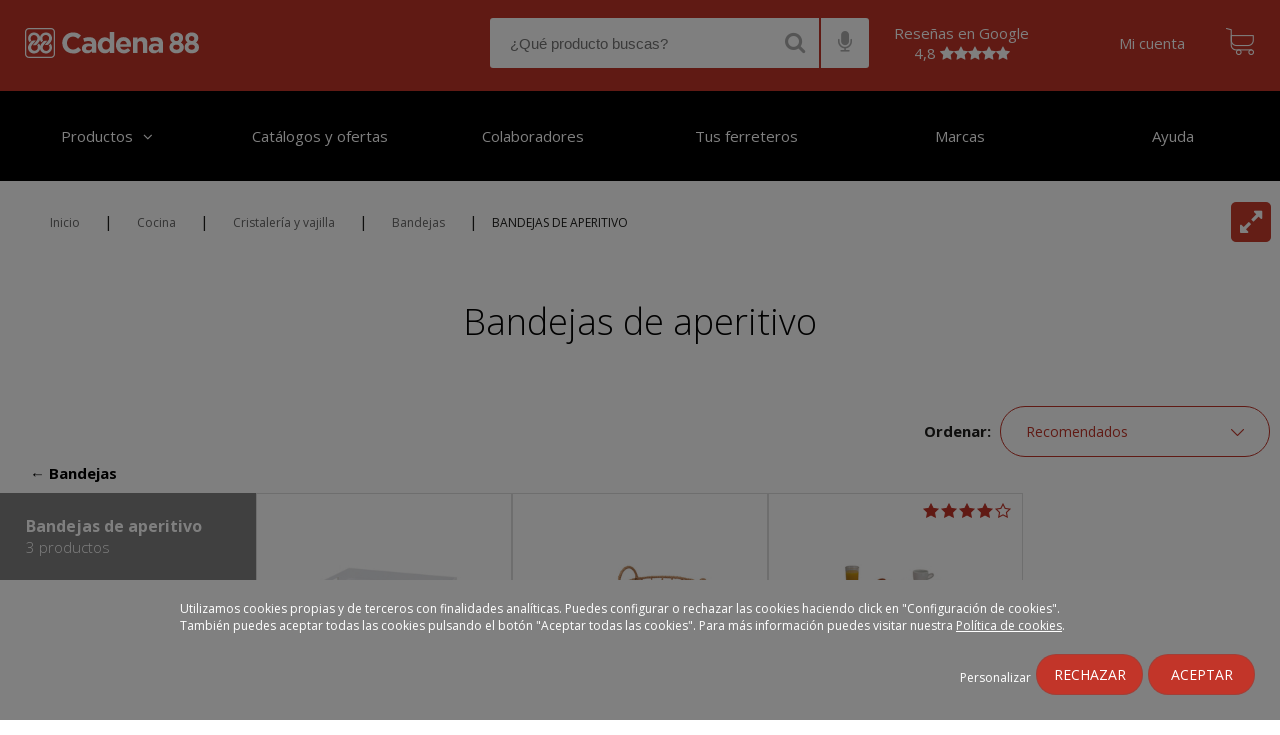

--- FILE ---
content_type: text/html; charset=utf-8
request_url: https://www.cadena88.com/es/cocina/cristaleria-y-vajilla/bandejas/bandejas-de-aperitivo
body_size: 13315
content:
<!DOCTYPE html PUBLIC "-//W3C//DTD XHTML+RDFa 1.0//EN"
  "http://www.w3.org/MarkUp/DTD/xhtml-rdfa-1.dtd">
<html xmlns="http://www.w3.org/1999/xhtml" xml:lang="es" version="XHTML+RDFa 1.0" dir="ltr"
  xmlns:og="http://ogp.me/ns#"
  xmlns:article="http://ogp.me/ns/article#"
  xmlns:book="http://ogp.me/ns/book#"
  xmlns:profile="http://ogp.me/ns/profile#"
  xmlns:video="http://ogp.me/ns/video#"
  xmlns:product="http://ogp.me/ns/product#"
  xmlns:content="http://purl.org/rss/1.0/modules/content/"
  xmlns:dc="http://purl.org/dc/terms/"
  xmlns:foaf="http://xmlns.com/foaf/0.1/"
  xmlns:rdfs="http://www.w3.org/2000/01/rdf-schema#"
  xmlns:sioc="http://rdfs.org/sioc/ns#"
  xmlns:sioct="http://rdfs.org/sioc/types#"
  xmlns:skos="http://www.w3.org/2004/02/skos/core#"
  xmlns:xsd="http://www.w3.org/2001/XMLSchema#">

<head profile="http://www.w3.org/1999/xhtml/vocab">

  <!-- Google tag (gtag.js) -->
  <!--  Quitado el 27 de febrero 2025 por indicacion DG
  <script async src="https://www.googletagmanager.com/gtag/js?id=G-TZ2FQR9KXJ"></script>
  <script>
    window.dataLayer = window.dataLayer || [];
    function gtag(){dataLayer.push(arguments);}
    gtag('js', new Date());
    gtag('config', 'G-TZ2FQR9KXJ');
  </script>
   -->
  <!-- Google Tag Manager -->
  <script>(function(w,d,s,l,i){w[l]=w[l]||[];w[l].push({'gtm.start':
  new Date().getTime(),event:'gtm.js'});var f=d.getElementsByTagName(s)[0],
  j=d.createElement(s),dl=l!='dataLayer'?'&l='+l:'';j.async=true;j.src=
  'https://www.googletagmanager.com/gtm.js?id='+i+dl;f.parentNode.insertBefore(j,f);
  })(window,document,'script','dataLayer','GTM-T4N2MZQ');</script>

  <script>dataLayer = dataLayer || [];</script>
  <!-- End Google Tag Manager -->

  <!--[if IE]><![endif]-->
<link rel="dns-prefetch" href="//maps.googleapis.com" />
<link rel="preconnect" href="//maps.googleapis.com" />
<meta http-equiv="Content-Type" content="text/html; charset=utf-8" />
<meta name="Generator" content="Drupal 7 (http://drupal.org)" />
<link href="https://www.cadena88.com/es/cocina/cristaleria-y-vajilla/bandejas/bandejas-de-aperitivo" rel="canonical" />
<link rel="shortcut icon" href="https://www.cadena88.com/sites/default/files/favicon.ico" type="image/vnd.microsoft.icon" />
<meta name="msapplication-TileColor" content="#ffffff" />
<meta name="msapplication-TileImage" content="/sites/all/themes/ehliscommerce/ms-icon-144x144.png" />
<meta name="theme-color" content="#ffffff" />
<meta name="viewport" content="width=device-width, initial-scale=1" />
<script type="application/ld+json">{"@context":"http://schema.org","@type":"ItemList","url":"https://www.cadena88.com/es/cocina/cristaleria-y-vajilla/bandejas/bandejas-de-aperitivo","numberOfItems":"3","itemListElement":[{"@type":"ListItem","position":0,"item":{"@type":"Product","itemCondition":"https://schema.org/NewCondition","name":"Juego 2 bandejas para servir en madera blanco","url": "https://www.cadena88.com/es/cocina/cristaleria-y-vajilla/bandejas/bandejas-de-aperitivo#0","image":"https://www.cadena88.com/sites/default/files/content/products/image/555y418/202310030839420898990.jpg","sku":"555Y418","offers":{"@type":"Offer","url":"https://www.cadena88.com/es/cocina/cristaleria-y-vajilla/bandejas/bandejas-de-aperitivo/juego-2-bandejas-para-servir-en-madera-blanco","price":"25.95","priceCurrency":"EUR"}}},{"@type":"ListItem","position":1,"item":{"@type":"Product","itemCondition":"https://schema.org/NewCondition","name":"Juego 2 bandejas de mimbre","url": "https://www.cadena88.com/es/cocina/cristaleria-y-vajilla/bandejas/bandejas-de-aperitivo#1","image":"https://www.cadena88.com/sites/default/files/content/products/image/555y219/202310021536137031130.jpg","sku":"555Y219","offers":{"@type":"Offer","url":"https://www.cadena88.com/es/cocina/cristaleria-y-vajilla/bandejas/bandejas-de-aperitivo/juego-2-bandejas-de-mimbre","price":"29.00","priceCurrency":"EUR"}}},{"@type":"ListItem","position":2,"item":{"@type":"Product","itemCondition":"https://schema.org/NewCondition","name":"Bandeja plegable 50x30 cm hecha en bambú","url": "https://www.cadena88.com/es/cocina/cristaleria-y-vajilla/bandejas/bandejas-de-aperitivo#2","image":"https://www.cadena88.com/sites/default/files/content/products/image/555y25/201712121442321213570.jpg","sku":"555Y25","offers":{"@type":"Offer","url":"https://www.cadena88.com/es/cocina/cristaleria-y-vajilla/bandejas/bandejas-de-aperitivo/bandeja-plegable-50x30-cm-hecha-en-bambu","price":"19.45","priceCurrency":"EUR"}}}]}</script><meta name="description" content="Todos los productos de: Cocina, Cristalería y vajilla, Bandejas, Bandejas de aperitivo" />
<meta property="og:type" content="website" />
<meta property="og:url" content="https://www.cadena88.com/es/cocina/cristaleria-y-vajilla/bandejas/bandejas-de-aperitivo" />
<meta property="og:description" content="Todos los productos de: Cocina, Cristalería y vajilla, Bandejas, Bandejas de aperitivo" />
<meta property="og:site_name" content="Cadena88" />
<meta name="twitter:site" content="@publisher_handle" />
<meta name="twitter:description" content="Todos los productos de: Cocina, Cristalería y vajilla, Bandejas, Bandejas de aperitivo" />
<meta name="twitter:creator" content="@author_handle" />
<meta property="og:image:width" content="800" />
<meta property="og:image:height" content="800" />
<meta property="og:image" content="https://www.cadena88.com/sites/all/themes/ehliscommerce/images/cadena88.jpg" />
<link rel="shortcut icon" href="/sites/all/themes/ehliscommerce/favicon.ico" type="image/vnd.microsoft.icon" />
<link rel="apple-touch-icon" sizes="57x57" href="/sites/all/themes/ehliscommerce/apple-icon-57x57.png" />
<link rel="apple-touch-icon" sizes="60x60" href="/sites/all/themes/ehliscommerce/apple-icon-60x60.png" />
<link rel="apple-touch-icon" sizes="72x72" href="/sites/all/themes/ehliscommerce/apple-icon-72x72.png" />
<link rel="apple-touch-icon" sizes="76x76" href="/sites/all/themes/ehliscommerce/apple-icon-76x76.png" />
<link rel="apple-touch-icon" sizes="114x114" href="/sites/all/themes/ehliscommerce/apple-icon-114x114.png" />
<link rel="apple-touch-icon" sizes="120x120" href="/sites/all/themes/ehliscommerce/apple-icon-120x120.png" />
<link rel="apple-touch-icon" sizes="144x144" href="/sites/all/themes/ehliscommerce/apple-icon-144x144.png" />
<link rel="apple-touch-icon" sizes="152x152" href="/sites/all/themes/ehliscommerce/apple-icon-152x152.png" />
<link rel="apple-touch-icon" sizes="180x180" href="/sites/all/themes/ehliscommerce/apple-icon-180x180.png" />
<link rel="icon" type="image/png" sizes="192x192" href="/sites/all/themes/ehliscommerce/android-icon-192x192.png" />
<link rel="icon" type="image/png" sizes="32x32" href="/sites/all/themes/ehliscommerce/favicon-32x32.png" />
<link rel="icon" type="image/png" sizes="96x96" href="/sites/all/themes/ehliscommerce/favicon-96x96.png" />
<link rel="icon" type="image/png" sizes="16x16" href="/sites/all/themes/ehliscommerce/favicon-16x16.png" />
<link rel="icon" href="/sites/all/themes/ehliscommerce/manifest.json" />
<meta name="generator" content="Drupal 7 (https://www.drupal.org)" />
<link rel="shortlink" href="https://www.cadena88.com/es/taxonomy/term/1175" />
<meta property="og:site_name" content="Ferreterías cerca de ti - Cadena88" />
<meta property="og:type" content="website" />
<meta property="og:url" content="https://www.cadena88.com/es/cocina/cristaleria-y-vajilla/bandejas/bandejas-de-aperitivo" />
<meta property="og:title" content="Bandejas de aperitivo" />
<meta name="twitter:card" content="summary" />
<meta name="twitter:url" content="https://www.cadena88.com/es/cocina/cristaleria-y-vajilla/bandejas/bandejas-de-aperitivo" />
<meta name="twitter:title" content="Bandejas de aperitivo" />
  <link rel="preconnect" href="https://fonts.gstatic.com">
  <link href="https://fonts.googleapis.com/css2?family=Open+Sans:ital,wght@0,300;0,400;0,600;0,700;1,400&display=swap" rel="preload stylesheet" as="style">
  <title>Bandejas de aperitivo | Bandejas | Cadena88</title>
  
  <link rel="preload" as="font" href="/sites/all/themes/ehliscommerce/css/fonts/flexslider-icon.eot" crossorigin>
  <link rel="preload" as="font" href="/sites/all/themes/ehliscommerce/css/fonts/flexslider-icon.eot?#iefix" crossorigin>
  <link rel="preload" as="font" href="/sites/all/themes/ehliscommerce/css/fonts/flexslider-icon.woff" crossorigin>
  <link rel="preload" as="font" href="/sites/all/themes/ehliscommerce/css/fonts/flexslider-icon.ttf" crossorigin>
  <link rel="preload" as="font" href="/sites/all/themes/ehliscommerce/css/fonts/flexslider-icon.svg#flexslider-icon" crossorigin>
  <link rel="preload" as="font" href="/sites/all/themes/ehliscommerce/css/fonts/font-awesome/fonts/fontawesome-webfont.woff2?v=4.5.0" crossorigin>
  
  <link rel="preload" href="/sites/default/files/advagg_css/css__0EsWjSLFMjkTd4foG1e8Rzy5c5hMqkOOWlvhc68h0-Q__vSxDwJs2SkAUmIR6md_7DngvvOS7ZIsx9kQk1FPTvpY__K0QtR5Umj8_9FJA7GKMfj8j8JcYYdtSXVsgD_AgywY0.css" as="style"><link type="text/css" rel="stylesheet" href="/sites/default/files/advagg_css/css__0EsWjSLFMjkTd4foG1e8Rzy5c5hMqkOOWlvhc68h0-Q__vSxDwJs2SkAUmIR6md_7DngvvOS7ZIsx9kQk1FPTvpY__K0QtR5Umj8_9FJA7GKMfj8j8JcYYdtSXVsgD_AgywY0.css" media="all" />
<link rel="amphtml" href="https://www.cadena88.com/es/cocina/cristaleria-y-vajilla/bandejas/bandejas-de-aperitivo?amppage" /><script src="//maps.googleapis.com/maps/api/js?libraries=places&amp;v=3.52&amp;key=AIzaSyAhbneozTv3oOgj8roQTIfzDndSuK4CaNk"></script>
<script src="/sites/default/files/advagg_js/js__DbSZLaZR3l31N3ZDETgOgd98-DmRhGqm2r28yZLaKXo__msvM0Gqe43nfdY_CnGNasclyo0dNOQBYIA4z5bA0i-w__K0QtR5Umj8_9FJA7GKMfj8j8JcYYdtSXVsgD_AgywY0.js"></script>
<script src="//maps.googleapis.com/maps/api/js?libraries=places&amp;v=quarterly&amp;key=AIzaSyAhbneozTv3oOgj8roQTIfzDndSuK4CaNk"></script>
<script src="/sites/default/files/advagg_js/js__LeaWGFIt0s53HI1N5FjBegXxGuXyzO0-MEPZ2b6Gfng__KhYmocD-tbvdRoDyIDk-pBj1pWLyR93_1LXfXhx8P0Q__K0QtR5Umj8_9FJA7GKMfj8j8JcYYdtSXVsgD_AgywY0.js"></script>
<script>
<!--//--><![CDATA[//><!--
jQuery.extend(Drupal.settings,{"basePath":"\/","pathPrefix":"es\/","ajaxPageState":{"theme":"ehliscommerce","theme_token":"23PL5nTrjx0g77t4dBtooJa75OliSfSoioSgvvf5zHk","css":{"modules\/system\/system.base.css":1,"modules\/system\/system.menus.css":1,"modules\/system\/system.messages.css":1,"modules\/system\/system.theme.css":1,"misc\/ui\/jquery.ui.core.css":1,"misc\/ui\/jquery.ui.theme.css":1,"misc\/ui\/jquery.ui.slider.css":1,"sites\/all\/modules\/contrib\/calendar\/css\/calendar_multiday.css":1,"modules\/comment\/comment.css":1,"sites\/all\/modules\/contrib\/date\/date_api\/date.css":1,"sites\/all\/modules\/contrib\/date\/date_popup\/themes\/datepicker.1.7.css":1,"modules\/field\/theme\/field.css":1,"modules\/node\/node.css":1,"modules\/user\/user.css":1,"sites\/all\/modules\/contrib\/views\/css\/views.css":1,"sites\/all\/modules\/contrib\/ckeditor\/css\/ckeditor.css":1,"sites\/all\/modules\/contrib\/ctools\/css\/ctools.css":1,"sites\/all\/modules\/custom\/dbehlis_devoluciones\/dbehlis_devoluciones.css":1,"sites\/all\/modules\/custom\/db_taxonomy_catalog\/db_taxonomy_catalog.css":1,"sites\/all\/modules\/contrib\/facetapi\/facetapi.css":1,"sites\/all\/libraries\/storelocator\/css\/storelocator.css":1,"sites\/all\/modules\/contrib\/google_store_locator\/theme\/google_store_locator.css":1,"sites\/all\/themes\/ehliscommerce\/js\/slick\/slick.css":1,"sites\/all\/themes\/ehliscommerce\/js\/slick\/slick-theme.css":1,"sites\/all\/themes\/ehliscommerce\/css\/fonts\/font-awesome\/css\/font-awesome.min.css":1,"sites\/all\/themes\/ehliscommerce\/css\/style.css":1,"sites\/all\/themes\/ehliscommerce\/css\/flexslider.css":1,"sites\/all\/themes\/ehliscommerce\/css\/menu.css":1,"sites\/all\/themes\/ehliscommerce\/css\/responsive.css":1},"js":{"\/\/maps.googleapis.com\/maps\/api\/js?libraries=places\u0026v=3.52\u0026key=AIzaSyAhbneozTv3oOgj8roQTIfzDndSuK4CaNk":1,"public:\/\/google_tag\/google_tag.script.js":1,"sites\/all\/modules\/contrib\/jquery_update\/replace\/jquery\/1.12\/jquery.min.js":1,"misc\/jquery-extend-3.4.0.js":1,"misc\/jquery-html-prefilter-3.5.0-backport.js":1,"misc\/jquery.once.js":1,"misc\/drupal.js":1,"sites\/all\/modules\/contrib\/jquery_update\/js\/jquery_browser.js":1,"sites\/all\/modules\/contrib\/jquery_update\/replace\/ui\/ui\/minified\/jquery.ui.core.min.js":1,"sites\/all\/modules\/contrib\/jquery_update\/replace\/ui\/ui\/minified\/jquery.ui.widget.min.js":1,"sites\/all\/modules\/contrib\/jquery_update\/replace\/ui\/ui\/minified\/jquery.ui.mouse.min.js":1,"sites\/all\/modules\/contrib\/jquery_update\/replace\/ui\/ui\/minified\/jquery.ui.slider.min.js":1,"sites\/all\/modules\/custom\/db_taxonomy_catalog\/db_taxonomy_catalog.js":1,"sites\/all\/modules\/contrib\/entityreference\/js\/entityreference.js":1,"public:\/\/languages\/es_iwIuVWkrrk61gAcYcsEaxERDr323hXY7_fwjz8Rg1Bs.js":1,"sites\/all\/modules\/contrib\/google_map_field\/js\/google_map_field_node_display.js":1,"sites\/all\/modules\/contrib\/field_group\/field_group.js":1,"sites\/all\/modules\/contrib\/search_api_ranges\/jquery.numeric.js":1,"sites\/all\/modules\/contrib\/search_api_ranges\/search_api_ranges.js":1,"sites\/all\/modules\/contrib\/facetapi\/facetapi.js":1,"sites\/all\/modules\/custom\/dbehlis_search\/dbehlis_search.js":1,"\/\/maps.googleapis.com\/maps\/api\/js?libraries=places\u0026v=quarterly\u0026key=AIzaSyAhbneozTv3oOgj8roQTIfzDndSuK4CaNk":1,"sites\/all\/libraries\/storelocator\/dist\/store-locator.min.js":1,"sites\/all\/modules\/custom\/locator_cadena88\/js\/markerclusterer.js":1,"sites\/all\/modules\/custom\/dbehlis_store_selector\/js\/dbehlis_store_selector.js":1,"sites\/all\/libraries\/jquery.cookie\/src\/jquery.cookie.js":1,"sites\/all\/modules\/custom\/add_products_to_cart\/js\/add_products.js":1,"sites\/all\/modules\/custom\/c88_commerce\/js\/render_teaser.js":1,"sites\/all\/themes\/ehliscommerce\/js\/popup.js":1,"sites\/all\/themes\/ehliscommerce\/js\/shopping-card.js":1,"sites\/all\/themes\/ehliscommerce\/js\/add_to_cart.js":1,"sites\/all\/themes\/ehliscommerce\/js\/button-responsive.js":1,"sites\/all\/themes\/ehliscommerce\/js\/menu.js":1,"sites\/all\/themes\/ehliscommerce\/js\/jquery.hoverIntent.min.js":1,"sites\/all\/themes\/ehliscommerce\/js\/ehlislazyload.js":1,"sites\/all\/themes\/ehliscommerce\/js\/slick\/slick.min.js":1,"sites\/all\/themes\/ehliscommerce\/js\/modernizr-custom.js":1}},"Teaser":{"nid":[1261209,1260240,59203],"hasStore":false},"field_group":{"div":"teaser"},"better_exposed_filters":{"views":{"page_categorias_header":{"displays":{"default":{"filters":[]}}},"page_categorias_solr":{"displays":{"page":{"filters":[]}}},"block_categorias":{"displays":{"block":{"filters":[]}}}}},"facetapi":{"facets":[{"limit":"20","id":"facetapi-facet-search-apiproduct-display-solr-facet-search-block-field-product-display-skucommerce-priceamount-decimal","searcher":"search_api@product_display_solr_facet_search","realmName":"block","facetName":"field_product_display_sku:commerce_price:amount_decimal","queryType":null,"widget":"search_api_ranges_ui_checkbox_links","showMoreText":"+ m\u00e1s","showFewerText":"- menos","makeCheckboxes":1},{"limit":"5","id":"facetapi-facet-search-apiproduct-display-solr-facet-search-block-field-productdisplay-valoracion","searcher":"search_api@product_display_solr_facet_search","realmName":"block","facetName":"field_productdisplay_valoracion","queryType":null,"widget":"facetapi_checkbox_links","showMoreText":"+ m\u00e1s","showFewerText":"- menos","makeCheckboxes":1},{"limit":"20","id":"facetapi-facet-search-apiproduct-display-solr-facet-search-block-field-product-informacion-n","searcher":"search_api@product_display_solr_facet_search","realmName":"block","facetName":"field_product_informacion_n","queryType":null,"widget":"facetapi_checkbox_links","showMoreText":"+ m\u00e1s","showFewerText":"- menos","makeCheckboxes":1},{"limit":"10","id":"facetapi-facet-search-apiproduct-display-solr-facet-search-block-field-product-familia-ref-n","searcher":"search_api@product_display_solr_facet_search","realmName":"block","facetName":"field_product_familia_ref_n","queryType":null,"widget":"facetapi_checkbox_links","showMoreText":"+ m\u00e1s","showFewerText":"- menos","makeCheckboxes":1},{"limit":"10","id":"facetapi-facet-search-apiproduct-display-solr-facet-search-block-field-product-subcategoria-ref-n","searcher":"search_api@product_display_solr_facet_search","realmName":"block","facetName":"field_product_subcategoria_ref_n","queryType":null,"widget":"facetapi_checkbox_links","showMoreText":"+ m\u00e1s","showFewerText":"- menos","makeCheckboxes":1},{"limit":"10","id":"facetapi-facet-search-apiproduct-display-solr-facet-search-block-field-product-categoria-ref-n","searcher":"search_api@product_display_solr_facet_search","realmName":"block","facetName":"field_product_categoria_ref_n","queryType":null,"widget":"facetapi_checkbox_links","showMoreText":"+ m\u00e1s","showFewerText":"- menos","makeCheckboxes":1},{"limit":"10","id":"facetapi-facet-search-apiproduct-display-solr-facet-search-block-field-product-tema-ref-n","searcher":"search_api@product_display_solr_facet_search","realmName":"block","facetName":"field_product_tema_ref_n","queryType":null,"widget":"facetapi_checkbox_links","showMoreText":"+ m\u00e1s","showFewerText":"- menos","makeCheckboxes":1},{"limit":"5","id":"facetapi-facet-search-apiproduct-display-solr-facet-search-block-field-product-brand-n","searcher":"search_api@product_display_solr_facet_search","realmName":"block","facetName":"field_product_brand_n","queryType":null,"widget":"facetapi_checkbox_links","showMoreText":"+ m\u00e1s","showFewerText":"- menos","makeCheckboxes":1},{"limit":"5","id":"facetapi-facet-search-apiproduct-display-solr-facet-search-block-field-product-display-skufield-envio-gratis","searcher":"search_api@product_display_solr_facet_search","realmName":"block","facetName":"field_product_display_sku:field_envio_gratis","queryType":null,"widget":"facetapi_checkbox_links","showMoreText":"+ m\u00e1s","showFewerText":"- menos","makeCheckboxes":1}]},"SearchSuggestion":[],"urlIsAjaxTrusted":{"\/es\/cocina\/cristaleria-y-vajilla\/bandejas\/bandejas-de-aperitivo":true},"ShoppingCard":{"holder":"shopping-cart","button":"shopping-cart-button","language":"es"},"StoreSelector":{"id":"store-selector","close":"close-store-selector","button":"assign-store","hasStore":false,"gsl":{"google-store-locator-map-container":{"datapath":"\/json_store.php","mapzoom":6,"mapcluster":1,"mapclusterzoom":12,"mapclustergrid":50,"viewportManage":1,"viewportMarkerLimit":0,"maplong":"-3.41","maplat":"40.24","search_label":"\u00bfD\u00f3nde est\u00e1s?","empty_stores_msg":"There are no stores available.","items_per_panel":"10","marker_url":"https:\/\/www.cadena88.com\/sites\/default\/files\/gsl_marker_icon\/markerc88.png"},"proximity":1,"metric":"km","display_search_marker":1,"max_zoom":"21"}}});
//--><!]]>
</script>
</head>
<body class="html not-front not-logged-in no-sidebars page-taxonomy page-taxonomy-term page-taxonomy-term- page-taxonomy-term-1175 i18n-es" >

<div id="skip-link">
  <a href="#main-content" class="element-invisible element-focusable">Pasar al contenido principal</a>
</div>
<noscript aria-hidden="true"><iframe src="https://www.googletagmanager.com/ns.html?id=GTM-T4N2MZQ" height="0" width="0" style="display:none;visibility:hidden" title="Google Tag Manager">Google Tag Manager</iframe></noscript><div id="click-prevention" class="holder"></div>
	<section id="header" class="region region-header"><div id="nav">
<nav class="navbar navbar-default navbar-fixed-top" role="navigation">
<div class="navbar-header">
<a class="navbar-brand" href="/es"><img src="/sites/all/themes/ehliscommerce/images/logo.svg" alt="home" title="home"></a>
<div class="button-toggle">
			<!--<span>Menú</span>-->
			<div class="line"></div>
			<div class="line"></div>
			<div class="line"></div>
			<div class="close-menu"></div>
		</div><div class="responsive"><div class="searcher_container"><div id="block-block-25" class="block block-block search-open">

    
  <div class="content">
    <table cellpadding="0"><tr><td><input placeholder="¿Qué producto buscas?" type="text" id="edit-opener" value="" size="60" maxlength="128" autocomplete="off" data-hj-whitelist></td><td class="search_btn_container"><i class="fa fa-search"></i></td><td class="search_btn_container"><i class="fa fa-microphone"></i></td></tr></table>
        <script>var recognition_gen,var_timeout_gen,recognizing_gen=!1,busqueda_gen="",var_cerrar_voz_gen=0;function procesar_gen(){0==var_cerrar_voz_gen&&(recognition_gen.start(),recognizing_gen=!0,clearTimeout(var_timeout_gen),var_timeout_gen=setTimeout(function(){recognition_gen.stop(),recognizing_gen=!1},5e3))}function cerrar_voz_gen(){clearTimeout(var_timeout_gen),var_cerrar_voz_gen=1,recognition_gen.stop(),recognizing_gen=!1,setTimeout(function(){var_cerrar_voz_gen=0},550),jQuery(".telon_voice_general").slideToggle(50),jQuery(".telon_voice_general").css("opacity","0"),jQuery("#listener_general").slideToggle(500),jQuery("#listener_general").css("top","100%"),jQuery("#listener_general").css("opacity","0")}jQuery(".search-open .fa-microphone").click(function(){jQuery(".telon_voice_general").slideToggle(50),jQuery(".telon_voice_general").css("opacity","1"),jQuery("#listener_general").slideToggle(1e3),jQuery("#listener_general").css("top","125px"),jQuery("#listener_general").css("opacity","1"),"webkitSpeechRecognition"in window?((recognition_gen=new webkitSpeechRecognition).lang="es-ES",recognition_gen.continuous=!0,recognition_gen.interimResults=!0,recognition_gen.maxAlternatives=1,recognition_gen.onstart=function(){recognizing_gen=!0},recognition_gen.onresult=function(e){resultado="",busqueda_gen="";for(var n=e.resultIndex;n<e.results.length;n++)e.results[n].isFinal&&(resultado+=e.results[n][0].transcript);if(busqueda_gen=resultado,descartes='caca,culo',lista_descartes=new Array,"-"!=descartes){lista_descartes=descartes.split(",");for(var r=0;r<lista_descartes.length;r++)resultado=resultado.replace(lista_descartes[r],"")}resultado=resultado.split("  ").join(" ").trim(),jQuery(".voice_to_text_general").text(""),jQuery(".voice_to_text_general").text(resultado)},recognition_gen.onerror=function(e){console.log(e.error)},recognition_gen.onend=function(){if(recognizing_gen=!1,""!=jQuery(".voice_to_text_general").text()&&"¿Qué producto buscas?"!=jQuery(".voice_to_text_general").text()){if(descartes='caca,culo',lista_descartes=new Array,"-"!=descartes){lista_descartes=descartes.split(",");for(var e=0;e<lista_descartes.length;e++)busqueda_gen=busqueda_gen.replace(lista_descartes[e],"")}""!=busqueda_gen.trim()?window.location.href="/es/buscar/"+busqueda_gen.trim():procesar_gen()}else procesar_gen()},procesar_gen()):console.log("¡API no soportada!")});</script><div class="telon_voice_general"></div><div id="listener_general"><i class="fa fa-times" onclick="cerrar_voz_gen()"></i><div class="micro_img_general"><i class="fa fa-microphone blink_me"></i></div><div class="voice_to_text_general">¿Qué producto buscas?</div></div>  </div>
</div>
<div id="block-dbehlis-search-search-results" class="block block-dbehlis-search">

    
  <div class="content">
    <form action="/es/cocina/cristaleria-y-vajilla/bandejas/bandejas-de-aperitivo" method="post" id="dbehlis-search-form" accept-charset="UTF-8"><div><input type="hidden" name="form_build_id" value="form-6_PMjnsL-i--RGDnliUYw69k7s4i9EByuHd3g0EVMi0" />
<input type="hidden" name="form_id" value="dbehlis_search_form" />
</div></form><div id="suggestion-results"><div id="categorias"></div></div>  </div>
</div>
</div><div id="block-block-1" class="block block-block">

    
  <div class="content">
    <table style="color: white; border-collapse: inherit; text-align: center;">
<tbody>
<tr>
<td>
<a style="color: white; border-collapse: inherit; text-align: center; width: initial; height: initial; vertical-align: initial; margin-right: 20px;" target="_blank" href="
https://customerreviews.google.com/v/merchant?q=cadena88.com&c=ES&v=19&so=NEWEST
">Reseñas en Google<br>
4,8 <span class="fa fa-star"></span><span class="fa fa-star"></span><span class="fa fa-star"></span><span class="fa fa-star"></span><span class="fa fa-star"></span></a>
</td>
</tr>
</tbody>
</table>

<!--<a class="facebook" href='https://www.facebook.com/Cadena88oficial/' target="_blank">
</a><a class="youtube" href='https://www.youtube.com/c/Cadena88oficial' target="_blank"></a>-->  </div>
</div>
<div id="block-block-19" class="block block-block my-store">

    
  <div class="content">
    <input type="hidden" id="pen_or_can" value="PEN" />
<script>
    function openGoogleMaps(latitud, longitud) {
        var url = 'https://www.google.com/maps/dir/?api=1&destination=' + latitud + ',' + longitud;
        window.open(url, '_blank');
    }
</script>  </div>
</div>
<div id="block-block-5" class="block block-block account-access">

    
  <div class="content">
    <span id="abrir-mi-cuenta"><a href="/es/user" rel="nofollow">Mi cuenta</a></span>  </div>
</div>
<div id="block-block-2" class="block block-block card">

    
  <div class="content">
    		<a href="/es/cart"><button id="shopping-cart-button"></button></a>
		<!--<button id="shopping-cart-button"></button>-->
		<div id="shopping-cart" class="holder"></div>  </div>
</div>
</div>
</div>
</nav>
</div>
</section>
	<section id="navigation" class="region region-navigation">
<div id="nav">
<nav class="navbar navbar-default navbar-fixed-top" role="navigation">
<div class="navbar-header">       
<div id="block-system-main-menu" class="block block-block block-menu">

    
  
  <div class="content">
    <ul class="menu"><li class="first leaf" style="width:16.666666666666668%;background-color:#;"><a href="https://www.cadena88.com/es" class="active">Productos</a></li><li class="leaf" style="width:16.666666666666668%;background-color:#;"><a href="https://www.cadena88.com/es/catalogos-y-ofertas-vigentes">Catálogos y ofertas</a></li><li class="leaf" style="width:16.666666666666668%;background-color:#;"><a href="https://www.cadena88.com/es/node/1925518">Colaboradores</a></li><li class="leaf" style="width:16.666666666666668%;background-color:#;"><a href="https://www.cadena88.com/es/tus-ferreteros">Tus ferreteros</a></li><li class="leaf" style="width:16.666666666666668%;background-color:#;"><a href="https://www.cadena88.com/es/marcas">Marcas</a></li><li class="last leaf" style="width:16.666666666666668%;background-color:#;"><a href="https://www.cadena88.com/es/node/54109">Ayuda</a></li></ul>  </div>
</div>
</div>
</nav>
</div>	</section>

<section id="breadcrumb" class="region region-breadcrumb">
			  <div class="region region-breadcrumb">
    <div id="block-easy-breadcrumb-easy-breadcrumb" class="block block-easy-breadcrumb">

    
  <div class="content">
      <div class="easy-breadcrumb">
          <span><a href="/es" class="easy-breadcrumb_segment easy-breadcrumb_segment-front">Inicio</a></span>               <span class="easy-breadcrumb_segment-separator">|</span>
                <span><a href="/es/cocina" class="easy-breadcrumb_segment easy-breadcrumb_segment-1">Cocina</a></span>               <span class="easy-breadcrumb_segment-separator">|</span>
                <span><a href="/es/cocina/cristaleria-y-vajilla" class="easy-breadcrumb_segment easy-breadcrumb_segment-2">Cristalería y vajilla</a></span>               <span class="easy-breadcrumb_segment-separator">|</span>
                <span><a href="/es/cocina/cristaleria-y-vajilla/bandejas" class="easy-breadcrumb_segment easy-breadcrumb_segment-3">Bandejas</a></span>               <span class="easy-breadcrumb_segment-separator">|</span>
                <span class="easy-breadcrumb_segment easy-breadcrumb_segment-title">Bandejas de aperitivo</span>            </div>
  </div>
</div>
  </div>
		</section>
<script>
    jQuery(document).ready(function(){
      setTimeout(function(){ jQuery(".overlay-messages.popup.autoclose").fadeOut(2000, function() {
          jQuery(".overlay-messages").remove();
      }) }, 500);
    });
    jQuery(document).ajaxComplete(function() {
      setTimeout(function(){ jQuery(".overlay-messages.popup.autoclose").fadeOut(2000, function(){
         jQuery(".overlay-messages").remove();
      }) }, 500);
    });


    jQuery(document).ready(function(){
    	if(jQuery('body').hasClass('page-taxonomy-term') || jQuery('body').hasClass('page-buscar') || jQuery('body').hasClass('page-adssearch') || jQuery('body').hasClass('page-elevate') || jQuery('body').hasClass('page-proveedor')){

    		if(jQuery('.main-page .view-content .views-row').length > 0){
    			jQuery('#block-easy-breadcrumb-easy-breadcrumb').css('display','inline-block');
	    		jQuery('#block-easy-breadcrumb-easy-breadcrumb').css('width','calc(100% - 75px)');
	    		jQuery('#breadcrumb .region-breadcrumb').append('<div id="do_fullscreen"><i class="fa fa-expand"></i></div>');	
    		}

    		    					jQuery('#fullscreen_n').val('0');
    				
    	}
    })


</script>
<input type="hidden" id="fullscreen_n" />
<section id="main-content-wrapper" class="clearfix">
		<section id="content" class="region region-content">
	      <div class="region region-content">
    <div id="block-dbehlis-store-selector-store-selector" class="block block-dbehlis-store-selector error_page_block">

    
  <div class="content">
    <form action="/es/cocina/cristaleria-y-vajilla/bandejas/bandejas-de-aperitivo" method="post" id="dbehlis-store-selector-form" accept-charset="UTF-8"><div><div id="store-selector" class="holder"><div class="popup" ><button id="close-store-selector" type="button">+</button><div class="content"><div id="edit-popup" class="form-wrapper"><div id="edit-cabecera" class="form-item form-type-item">
  <label for="edit-cabecera"><h3>Selecciona tu tienda más cercana</h3> </label>
 Por favor, introduce un código postal o población. Este paso es necesario tanto para el envío a casa como para la recogida en tienda.
</div>
<div id="google-store-locator-map-container" class="google-store-locator-map-container"><div id="edit-gsl-map-container" class="form-wrapper"><div class="google-store-locator-panel"></div><div class="google-store-locator-map"></div></div></div></div></div></div></div><input type="hidden" name="form_build_id" value="form-PB1ffwB2QjHoO1h1F2x0RZb3dJxDvl12edzrZq4LPU4" />
<input type="hidden" name="form_id" value="dbehlis_store_selector_form" />
</div></form>  </div>
</div>
<div id="block-system-main" class="block block-system">

    
  <div class="content">
    <div class="view view-page-categorias-solr view-id-page_categorias_solr view-display-id-page facetapi view-dom-id-19516c2856261de7dc108c1aae246239">
                        <div class="view-header">
            <h1>Bandejas de aperitivo</h1><div class="view view-page-categorias-header view-id-page_categorias_header view-display-id-default container view-dom-id-b35b8d96c9e7f09c86938cf7631a8b49">
        
  
  
      <div class="view-content">
        <div class="views-row views-row-1 views-row-odd views-row-first views-row-last">
      
  <div class="views-field views-field-nothing">        <span class="field-content">
 
</span>  </div>  
  <div class="views-field views-field-field-tx-catalogo-iframe">        <div class="field-content"><iframe src="" width="640" height="450" allowfullscreen></iframe></div>  </div>  </div>
    </div>
  
  
  
  
  
  
</div><form action="" method="GET" id="sort-order">
	<label for="sort-order">Ordenar: </label>
	<select name="sort-order" onchange="this.form.submit()">
		<option value="">Recomendados</option>
		<option value="title_asc" >Nombre ascendente (A - Z)</option>
		<option value="title_desc" >Nombre descendente (Z - A)</option>
		<option value="brand_asc" >Marca ascendente (A - Z)</option>
		<option value="brand_desc" >Marca descendente (Z - A)</option>
		<option value="price_low" >Precio menor a mayor</option>
		<option value="price_high" >Precio mayor a menor</option>
	</select><i class="fa fa-filter" id="embudo"></i><p></p><!--<div id="filter-icon">Filtro</div>-->
</form><div style="clear:both"></div>        </div>
                    <div class="attachment attachment-before">
                <div class="back"><a href="/cocina/cristaleria-y-vajilla/bandejas">←&nbsp;Bandejas</a></div>            </div>
                    <div class="sidebar-left">
            <div class="ico-sidebar"><div></div></div>
            <div class="wrapper">
                <div class="wrapper-sidebar">
                    <div class="view view-block-categorias view-id-block_categorias view-display-id-block view-dom-id-c29c7d5cb1e60af3d06bfe8fd7f201a1">
            <div class="view-header">
      <h4>Bandejas de aperitivo</h4><span class="count">3 productos</span>    </div>
  
  
  
  
  
  
  
  
  
</div><div id="block-facetapi-me3jwndmfzcbka8wiilwym5eqxdzelcj" class="block block-facetapi facetapi categorias grid">

    <h2>Valoración</h2>
  
  <div class="content">
    <div class="item-list"><ul class="facetapi-facetapi-checkbox-links facetapi-facet-field-productdisplay-valoracion" id="facetapi-facet-search-apiproduct-display-solr-facet-search-block-field-productdisplay-valoracion"><li class="leaf first last"><a href="/es/cocina/cristaleria-y-vajilla/bandejas/bandejas-de-aperitivo?f%5B0%5D=field_productdisplay_valoracion%3A4" rel="nofollow" class="facetapi-checkbox facetapi-inactive" id="facetapi-link--3"><span class="star-4"></span><span class="element-invisible"> Apply &lt;span class=&quot;star-4&quot;&gt;&lt;/span&gt; filter </span></a></li>
</ul></div>  </div>
</div>
                </div>
            </div>
        </div>
        <div class="main-page">
                    <div class="view-content">
                  <div class="views-row views-row-1 views-row-odd views-row-first">
      
          <div class="field-content 1261209"><div  about="/es/cocina/cristaleria-y-vajilla/bandejas/bandejas-de-aperitivo/juego-2-bandejas-para-servir-en-madera-blanco" typeof="sioc:Item foaf:Document" onclick="location.href='/es/cocina/cristaleria-y-vajilla/bandejas/bandejas-de-aperitivo/juego-2-bandejas-para-servir-en-madera-blanco'" class="ds-1col node node-product-display node-teaser view-mode-teaser  clearfix">

  
  <div class="group-product-teaser-wrapper field-group-div"><div class="field field-name-puntuacion field-type-ds field-label-hidden"><div class="field-items"><div class="field-item even"><div class="star-0"></div></div></div></div><div class="commerce-product-field commerce-product-field-field-product-main-image-n field-field-product-main-image-n node-1261209-product-field-product-main-image-n"><div class="field field-name-field-product-main-image-n field-type-image field-label-hidden"><div class="field-items"><div class="field-item even"><img class='lazy' src="/placeholder.png" data-original='https://www.cadena88.com/sites/default/files/styles/medium/public/content/products/image/555y418/202310030839420898990.jpg' alt='Juego 2 bandejas para servir en madera blanco'></div></div></div></div><div class="field field-name-title field-type-ds field-label-hidden"><div class="field-items"><div class="field-item even" property="dc:title"><h3 class="title">Juego 2 bandejas para servir en madera blanco</h3></div></div></div><div class="commerce-product-field commerce-product-field-field-product-highlighted-feat-t field-field-product-highlighted-feat-t node-1261209-product-field-product-highlighted-feat-t"><div class="field field-name-field-product-highlighted-feat-t field-type-text-long field-label-hidden"><div class="field-items"><div class="field-item even"><p>Decorativo</p>
</div></div></div></div><div class="commerce-product-field commerce-product-field-commerce-price field-commerce-price node-1261209-product-commerce-price"><div class="field-items"><div class="field-item even" data-hj-whitelist>25,95 €</div></div></div><div class="field field-name-coded-add-to-cart field-type-ds field-label-hidden"><div class="field-items"><div class="field-item even"><form class="commerce-add-to-cart" action="" method="post" id="commerce-cart-add-to-cart-form-1261209" >
<input type="hidden" name="product_id" value="40368">
<input type="submit" class="form-submit" id="edit-submit" name="op" value="Añadir a la cesta" class="form-submit">
</form>
</div></div></div><div class="commerce-product-field commerce-product-field-field-envio-gratis field-field-envio-gratis node-1261209-product-field-envio-gratis commerce-product-field-empty"></div></div><div class="field field-name-field-recomendado field-type-list-boolean field-label-hidden"><div class="field-items"><div class="field-item even">No</div></div></div></div>

</div>    </div>
  <div class="views-row views-row-2 views-row-even">
      
          <div class="field-content 1260240"><div  about="/es/cocina/cristaleria-y-vajilla/bandejas/bandejas-de-aperitivo/juego-2-bandejas-de-mimbre" typeof="sioc:Item foaf:Document" onclick="location.href='/es/cocina/cristaleria-y-vajilla/bandejas/bandejas-de-aperitivo/juego-2-bandejas-de-mimbre'" class="ds-1col node node-product-display node-teaser view-mode-teaser  clearfix">

  
  <div class="group-product-teaser-wrapper field-group-div"><div class="field field-name-puntuacion field-type-ds field-label-hidden"><div class="field-items"><div class="field-item even"><div class="star-0"></div></div></div></div><div class="commerce-product-field commerce-product-field-field-product-main-image-n field-field-product-main-image-n node-1260240-product-field-product-main-image-n"><div class="field field-name-field-product-main-image-n field-type-image field-label-hidden"><div class="field-items"><div class="field-item even"><img class='lazy' src="/placeholder.png" data-original='https://www.cadena88.com/sites/default/files/styles/medium/public/content/products/image/555y219/202310021536137031130.jpg' alt='Juego 2 bandejas de mimbre'></div></div></div></div><div class="field field-name-title field-type-ds field-label-hidden"><div class="field-items"><div class="field-item even" property="dc:title"><h3 class="title">Juego 2 bandejas de mimbre</h3></div></div></div><div class="commerce-product-field commerce-product-field-field-product-highlighted-feat-t field-field-product-highlighted-feat-t node-1260240-product-field-product-highlighted-feat-t"><div class="field field-name-field-product-highlighted-feat-t field-type-text-long field-label-hidden"><div class="field-items"><div class="field-item even"><p>Natural y rústico</p>
</div></div></div></div><div class="commerce-product-field commerce-product-field-commerce-price field-commerce-price node-1260240-product-commerce-price"><div class="field-items"><div class="field-item even" data-hj-whitelist>29,00 €</div></div></div><div class="field field-name-coded-add-to-cart field-type-ds field-label-hidden"><div class="field-items"><div class="field-item even"><form class="commerce-add-to-cart" action="" method="post" id="commerce-cart-add-to-cart-form-1260240" >
<input type="hidden" name="product_id" value="40335">
<input type="submit" class="form-submit" id="edit-submit" name="op" value="Añadir a la cesta" class="form-submit">
</form>
</div></div></div><div class="commerce-product-field commerce-product-field-field-envio-gratis field-field-envio-gratis node-1260240-product-field-envio-gratis commerce-product-field-empty"></div></div><div class="field field-name-field-recomendado field-type-list-boolean field-label-hidden"><div class="field-items"><div class="field-item even">No</div></div></div></div>

</div>    </div>
  <div class="views-row views-row-3 views-row-odd views-row-last">
      
          <div class="field-content 59203"><div  about="/es/cocina/cristaleria-y-vajilla/bandejas/bandejas-de-aperitivo/bandeja-plegable-50x30-cm-hecha-en-bambu" typeof="sioc:Item foaf:Document" onclick="location.href='/es/cocina/cristaleria-y-vajilla/bandejas/bandejas-de-aperitivo/bandeja-plegable-50x30-cm-hecha-en-bambu'" class="ds-1col node node-product-display node-teaser view-mode-teaser  clearfix">

  
  <div class="group-product-teaser-wrapper field-group-div"><div class="field field-name-puntuacion field-type-ds field-label-hidden"><div class="field-items"><div class="field-item even"><div class="star-4"></div></div></div></div><div class="commerce-product-field commerce-product-field-field-product-main-image-n field-field-product-main-image-n node-59203-product-field-product-main-image-n"><div class="field field-name-field-product-main-image-n field-type-image field-label-hidden"><div class="field-items"><div class="field-item even"><img class='lazy' src="/placeholder.png" data-original='https://www.cadena88.com/sites/default/files/styles/medium/public/content/products/image/555y25/201712121442321213570.jpg' alt='Bandeja plegable 50x30 cm hecha en bambú'></div></div></div></div><div class="field field-name-title field-type-ds field-label-hidden"><div class="field-items"><div class="field-item even" property="dc:title"><h3 class="title">Bandeja plegable 50x30 cm hecha en bambú</h3></div></div></div><div class="commerce-product-field commerce-product-field-field-product-highlighted-feat-t field-field-product-highlighted-feat-t node-59203-product-field-product-highlighted-feat-t"><div class="field field-name-field-product-highlighted-feat-t field-type-text-long field-label-hidden"><div class="field-items"><div class="field-item even"><p>Con patas plegables</p>
</div></div></div></div><div class="commerce-product-field commerce-product-field-commerce-price field-commerce-price node-59203-product-commerce-price"><div class="field-items"><div class="field-item even" data-hj-whitelist>19,45 €</div></div></div><div class="field field-name-coded-add-to-cart field-type-ds field-label-hidden"><div class="field-items"><div class="field-item even"><form class="commerce-add-to-cart" action="" method="post" id="commerce-cart-add-to-cart-form-59203" >
<input type="hidden" name="product_id" value="9962">
<input type="submit" class="form-submit" id="edit-submit" name="op" value="Añadir a la cesta" class="form-submit">
</form>
</div></div></div><div class="commerce-product-field commerce-product-field-field-envio-gratis field-field-envio-gratis node-59203-product-field-envio-gratis commerce-product-field-empty"></div></div><div class="field field-name-field-recomendado field-type-list-boolean field-label-hidden"><div class="field-items"><div class="field-item even">No</div></div></div></div>

</div>    </div>
            </div>
                    </div>
                 </div>  </div>
</div>
  </div>
	</section>
</section>
	<section id="footer" class="region region-footer">
	  <div class="region region-footer">
    <div id="block-block-6" class="block block-block footer-help">

    
  <div class="content">
    <p><h3>Ponemos a tu disposición todo el catálogo de <strong>Ferreterías Cadena88</strong>, la mayor red de tiendas de ferretería del país, a un solo click</h3></p>
<p><h3>Seguro que tienes una <strong>ferretería cerca</strong> de ti con uno de nuestros profesionales dispuesto a ayudarte</h3></p>
<p><h3>Es tu <strong>ferretería de proximidad</strong> de siempre, pero ahora online</h3></p>
<br>
<hr>
<br>
<p><strong>¿Necesitas ayuda?</strong> Por favor, visita la sección de <a href="/es/ayuda">Ayuda y Preguntas Frecuentes</a></p>
  </div>
</div>
<div id="block-block-7" class="block block-block brand-and-social">

    
  <div class="content">
    <a class="navbar-brand" href="/"><img src="/sites/all/themes/ehliscommerce/images/logo.svg" alt="home" title="home"></a>
<div class="social">
<a class="instagram" href='https://www.instagram.com/cadena88_/' target="_blank"></a><a class="pinterest" href='https://www.pinterest.com/cadena88/' target="_blank"><i class="fa fa-pinterest-square"></i></a><a class="facebook" href='https://www.facebook.com/Cadena88oficial/' target="_blank"></a><a class="youtube" href='https://www.youtube.com/c/Cadena88oficial' target="_blank"></a><a class="url_share" href="javascript:void(0);" title="Copiar enlace al portapapeles"><i class="fa fa-chain"></i></a>
</div>
<input type="text" value="https://www.cadena88.com/es/cocina/cristaleria-y-vajilla/bandejas/bandejas-de-aperitivo" id="url_share" />

<input type="text" value="https://www.cadena88.com/es/cocina/cristaleria-y-vajilla/bandejas/bandejas-de-aperitivo" id="path_store" />  </div>
</div>
<div id="block-block-8" class="block block-block address-and-menus">

    
  <div class="content">
    <div class="show-info">
 <button class="obtain-price-button">Encuentra tu tienda</button></div>
<div class="right-menu">
<div class="footer-menu">
<h5>About Cadena88</h5>
<ul class="menu"><li class="first leaf"><a href="/es/quienes-somos">Quiénes somos</a></li>
<li class="leaf"><a href="https://www.cadena88.com/es/tiendas-adheridas" title="">Ferreterías adheridas</a></li>
<li class="leaf"><a href="/es/monta-una-ferreteria">Monta una ferretería</a></li>
<li class="leaf"><a href="/es/condiciones-generales">Condiciones generales</a></li>
<li class="leaf"><a href="/es/politica-de-privacidad">Política de Privacidad</a></li>
<li class="leaf"><a href="https://www.cadena88.com/es/politica-de-redes-sociales" title="">Política de Redes Sociales</a></li>
<li class="leaf"><a href="https://www.cadena88.com/es/aviso-legal" title="">Aviso legal</a></li>
<li class="leaf"><a href="/es/politica-de-cookies">Política de cookies</a></li>
<li class="leaf"><a href="https://www.cadena88.com/sites/default/files/files/Legal/Manual_Canal_Etico.pdf" title="">Canal Ético de Denuncias</a></li>
<li class="leaf"><a href="https://www.cadena88.com/sites/default/files/files/Legal/Codigo_Conducta_Ehlis.pdf" title="">Código de Conducta</a></li>
<li class="leaf"><a href="https://www.cadena88.com/sites/default/files/files/Legal/Codigo_Etico_Ehlis.pdf" title="">Código Ético</a></li>
<li class="last leaf"><a href="https://intranet.cadena88.com" title="">Acceso Privado Asociados</a></li>
</ul><!--<a href="/sites/default/files/catalogos/navidad_c88.pdf" class="button catalogo" target="_blank">Descargar catálogo</a>-->
</div>
<div class="footer-menu">
<h5>Compra con Confianza</h5>
<ul class="menu"><li class="first leaf"><a href="/es/ayuda#id-4" title="">¿Cómo hacer un pedido?</a></li>
<li class="leaf"><a href="/es/ayuda#id-16" title="">Envíos y entregas</a></li>
<li class="leaf"><a href="/es/ayuda#id-45" title="">Formas de pago</a></li>
<li class="leaf"><a href="/es/ayuda#id-3" title="">Garantía compra segura</a></li>
<li class="last leaf"><a href="/es/ayuda#id-31" title="">Devoluciones y reembolso</a></li>
</ul></div>
<div class="footer-menu">
<h5>Atención al cliente</h5>
<ul class="menu"><li class="first leaf"><a href="/es/ayuda#id-20" title="">Seguimiento del pedido</a></li>
<li class="leaf"><a href="/es/contacto" title="">Contáctanos</a></li>
<li class="leaf"><a href="/es/ayuda" title="">Ayuda</a></li>
<li class="last leaf"><a href="/es/devoluciones">Proceso de devolución</a></li>
</ul></div>
</div>


<div class="ehlis-footer-address">
<ul>
<li>EHLIS, S.A.</li>
<li>Polígono Industrial La Veredilla III</li>
<li>Avenida Valverde, 7</li>
<li>45200 Illescas-Toledo (España)</li>
<li><a data-name="ehlis" data-domain="ehlis" data-tld="es" href="#" class="cryptedmail" onclick="window.location.href = 'mailto:' + this.dataset.name + '@' + this.dataset.domain + '.' + this.dataset.tld"></a></li>
<li><a href="https://www.ehlis.es">https://www.ehlis.es</a></li>
</ul>
<ul>
<li>Los precios de venta al público mostrados en esta tienda son recomendados</li>
</ul>
</div>  </div>
</div>
<div id="block-block-35" class="block block-block">

    
  <div class="content">
    <script type="application/ld+json"></script>  </div>
</div>
  </div>
	</section>
<script type="application/ld+json">{"@context":"https://schema.org/","@type":"BreadcrumbList","itemListElement":[{"@type":"ListItem","position":1,"name":"Inicio","item":"https://www.cadena88.com/es"},{"@type":"ListItem","position":2,"name":"Cocina","item":"https://www.cadena88.com/es/cocina"},{"@type":"ListItem","position":3,"name":"Cristalería y vajilla","item":"https://www.cadena88.com/es/cocina/cristaleria-y-vajilla"},{"@type":"ListItem","position":4,"name":"Bandejas","item":"https://www.cadena88.com/es/cocina/cristaleria-y-vajilla/bandejas"}]}</script><input type="hidden" id="today_is" value="20260121093348" />
<a class="goup" href="javascript:void(0);"></a><script defer="defer">
<!--//--><![CDATA[//><!--
typeof stLight !== typeof undefined ? stLight.options({publisher: "c9e6efa1-1cd1-47fd-9f0c-219071478420"}) : "";
//--><!]]>
</script>
  
<div id="c88_cookies_telon"></div>
        <div id="c88_config_cookies">
          <div class="c88_config_cookies_content">
            <div class="c88_config_cookies_left">
              <div class="c88_config_cookies_left_logo">
                <img src="/sites/all/themes/ehliscommerce/images/logo.svg" />
              </div>
              <div class="c88_config_cookies_left_menu">
                <ul>
                  <li data-menu="privacidad" style="background-color: white;">Su Privacidad</li>
                  <li data-menu="necesarias">Cookies estrictamente necesarias</li>
                  <li data-menu="analisis">Cookies de análisis</li>
                  <li data-menu="personalizacion">Cookies de funcionalidad o personalización</li>
                  <li data-menu="publicidad">Cookies de publicidad compartamental</li>
                </ul>
              </div>
            </div><div class="c88_config_cookies_right">
              <div class="c88_config_cookies_right_title">Centro de Preferencias de Privacidad</div>
              <div class="c88_config_cookies_right_body">
                <div id="ch_privacidad">
                  <p><b>Su Privacidad</b></p>
                  <p class="cookies_par">Las cookies y otras tecnologías similares son una parte esencial de cómo funciona nuestra Plataforma. El objetivo principal de las cookies es que tu experiencia de navegación sea más cómoda y eficiente y poder mejorar nuestros servicios y la propia Plataforma. Así mismo, utilizamos cookies para poder mostrarte publicidad que sea de tu interés cuando visites webs y apps de terceros. Aquí podrás obtener toda la información sobre las cookies que utilizamos y podrás activar y/o desactivar las mismas de acuerdo con tus preferencias, salvo aquellas Cookies que son estrictamente necesarias para el funcionamiento de la Plataforma. Ten en cuenta que el bloqueo de algunas cookies puede afectar tu experiencia en la Plataforma y el funcionamiento de la misma. Al pulsar “Confirmar mis preferencias”, se guardará la selección de cookies que has realizado. Si no has seleccionado ninguna opción, pulsar este botón equivaldrá a rechazar todas las cookies. Para más información puedes visitar nuestra <a href="/es/politica-de-cookies" target="_blank">Política de cookies</a></p>
                </div>
                <div id="ch_necesarias" style="display: none">
                  <p><b>Cookies estrictamente necesarias</b></p>
                  <p class="goto_corner">Activas siempre</p>
                  <p class="cookies_par">Estas cookies son necesarias para que la Plataforma funcione y no se pueden desactivar en nuestros sistemas. Usualmente están configuradas para responder a acciones hechas por usted para recibir servicios, tales como ajustar sus preferencias de privacidad, iniciar sesión en el sitio, o cubrir formularios. Usted puede configurar su navegador para bloquear o alertar la presencia de estas cookies, pero algunas partes de la Plataforma no funcionarán.</p>
                  <p class="cookies_par"><a href="/es/politica-de-cookies" target="_blank">Información de las cookies</a></p>
                </div>
                <div id="ch_analisis" style="display: none">
                  <p><b>Cookies de análisis</b></p>
                  <p class="goto_corner" id="co_analisis">Desactivadas</p>
                  <div class="switcher">
                    <div class="switch" data-cookie="sw_analisis"><div class="ball"></div></div>
                  </div>
                  <p class="cookies_par">Estas cookies nos permiten contar las visitas y fuentes de circulación para poder medir y mejorar el desempeño de nuestra Plataforma. Nos ayudan a saber qué páginas son las más o menos populares, y ver cuántas personas visitan el sitio. Si no permite estas cookies no sabremos cuándo visitó nuestra Plataforma.</p>
                  <p class="cookies_par"><a href="/es/politica-de-cookies" target="_blank">Información de las cookies</a></p>
                </div>
                <div id="ch_personalizacion" style="display: none">
                  <p><b>Cookies de funcionalidad o personalización</b></p>
                  <p class="goto_corner" id="co_personalizacion">Desactivadas</p>
                  <div class="switcher">
                    <div class="switch" data-cookie="sw_personalizacion"><div class="ball"></div></div>
                  </div>
                  <p class="cookies_par">Estas cookies permiten que la Plataforma ofrezca una mejor funcionalidad y personalización. Pueden ser establecidas por nosotros o por terceras partes cuyos servicios hemos agregado a nuestras páginas. Si no permite estas cookies algunos de nuestros servicios no funcionarán correctamente.</p>
                  <p class="cookies_par"><a href="/es/politica-de-cookies" target="_blank">Información de las cookies</a></p>
                </div>
                <div id="ch_publicidad" style="display: none">
                  <p><b>Cookies de publicidad compartamental</b></p>
                  <p class="goto_corner" id="co_publicidad">Desactivadas</p>
                  <div class="switcher">
                    <div class="switch" data-cookie="sw_publicidad"><div class="ball"></div></div>
                  </div>
                  <p class="cookies_par">Estas cookies pueden estar en toda la Plataforma, colocadas por nuestros socios publicitarios. Estos terceros pueden utilizarlas para crear un perfil de tus intereses y mostrarte anuncios relevantes en otros sitios. Si no permite estas cookies, podrá recibir menos publicidad dirigida.</p>
                  <p class="cookies_par"><a href="/es/politica-de-cookies" target="_blank">Información de las cookies</a></p>
                </div>
              </div>
            </div>
          </div>
          <div class="c88_config_cookies_footer">
            <div class="c88_config_cookies_footer_selected">
              <div class="c88_cookies_boton">Confirmar mis preferencias</div>
            </div><div class="c88_config_cookies_footer_all">
              <div class="c88_cookies_boton">ACEPTAR TODAS LAS COOKIES</div>
            </div>
          </div>
        </div>
        <div id="rpc88_config_cookies">
          <div class="rpc88_config_cookies_logo">
            <img src="/sites/all/themes/ehliscommerce/apple-icon-120x120.png" />
          </div><div class="rpc88_config_cookies_title">Centro de Preferencias de Privacidad</div>
          <div class="rpc88_config_cookies_menu">
            <ul>
              <li data-menu="privacidad"><b>Su Privacidad</b>
                <div class="son">
                  <p class="cookies_par">Las cookies y otras tecnologías similares son una parte esencial de cómo funciona nuestra Plataforma. El objetivo principal de las cookies es que tu experiencia de navegación sea más cómoda y eficiente y poder mejorar nuestros servicios y la propia Plataforma. Así mismo, utilizamos cookies para poder mostrarte publicidad que sea de tu interés cuando visites webs y apps de terceros. Aquí podrás obtener toda la información sobre las cookies que utilizamos y podrás activar y/o desactivar las mismas de acuerdo con tus preferencias, salvo aquellas Cookies que son estrictamente necesarias para el funcionamiento de la Plataforma. Ten en cuenta que el bloqueo de algunas cookies puede afectar tu experiencia en la Plataforma y el funcionamiento de la misma. Al pulsar “Confirmar mis preferencias”, se guardará la selección de cookies que has realizado. Si no has seleccionado ninguna opción, pulsar este botón equivaldrá a rechazar todas las cookies. Para más información puedes visitar nuestra <a href="/es/politica-de-cookies" target="_blank">Política de cookies</a></p>
                </div>
              </li>
              <li data-menu="necesarias"><b>Cookies estrictamente necesarias</b>
                <div class="son">
                  <p class="goto_corner">Activas siempre</p>
                  <p class="cookies_par">Estas cookies son necesarias para que la Plataforma funcione y no se pueden desactivar en nuestros sistemas. Usualmente están configuradas para responder a acciones hechas por usted para recibir servicios, tales como ajustar sus preferencias de privacidad, iniciar sesión en el sitio, o cubrir formularios. Usted puede configurar su navegador para bloquear o alertar la presencia de estas cookies, pero algunas partes de la Plataforma no funcionarán.</p>
                  <p class="cookies_par"><a href="/es/politica-de-cookies" target="_blank">Información de las cookies</a></p>
                </div>
              </li>
              <li data-menu="analisis"><b>Cookies de análisis</b>
                <div class="son">
                  <p class="goto_corner" id="rp_co_analisis">Desactivadas</p>
                  <div class="switcher">
                    <div class="rp_switch" data-cookie="sw_analisis"><div class="ball"></div></div>
                  </div>
                  <p class="cookies_par">Estas cookies nos permiten contar las visitas y fuentes de circulación para poder medir y mejorar el desempeño de nuestra Plataforma. Nos ayudan a saber qué páginas son las más o menos populares, y ver cuántas personas visitan el sitio. Si no permite estas cookies no sabremos cuándo visitó nuestra Plataforma.</p>
                  <p class="cookies_par"><a href="/es/politica-de-cookies" target="_blank">Información de las cookies</a></p>
                </div>
              </li>
              <li data-menu="personalizacion"><b>Cookies de funcionalidad o personalización</b>
                <div class="son">
                  <p class="goto_corner" id="rp_co_personalizacion">Desactivadas</p>
                  <div class="switcher">
                    <div class="rp_switch" data-cookie="sw_personalizacion"><div class="ball"></div></div>
                  </div>
                  <p class="cookies_par">Estas cookies permiten que la Plataforma ofrezca una mejor funcionalidad y personalización. Pueden ser establecidas por nosotros o por terceras partes cuyos servicios hemos agregado a nuestras páginas. Si no permite estas cookies algunos de nuestros servicios no funcionarán correctamente.</p>
                  <p class="cookies_par"><a href="/es/politica-de-cookies" target="_blank">Información de las cookies</a></p>
                </div>
              </li>
              <li data-menu="publicidad"><b>Cookies de publicidad compartamental</b>
                <div class="son">
                  <p class="goto_corner" id="rp_co_publicidad">Desactivadas</p>
                  <div class="switcher">
                    <div class="rp_switch" data-cookie="sw_publicidad"><div class="ball"></div></div>
                  </div>
                  <p class="cookies_par">Estas cookies pueden estar en toda la Plataforma, colocadas por nuestros socios publicitarios. Estos terceros pueden utilizarlas para crear un perfil de tus intereses y mostrarte anuncios relevantes en otros sitios. Si no permite estas cookies, podrá recibir menos publicidad dirigida.</p>
                  <p class="cookies_par"><a href="/es/politica-de-cookies" target="_blank">Información de las cookies</a></p>
                </div>
              </li>
            </ul>
          </div>
          <div class="rpc88_config_cookies_buttons">
            <div class="rpc88_config_cookies_footer_selected">Confirmar mis preferencias</div>
            <div class="rpc88_config_cookies_footer_all">ACEPTAR TODAS LAS COOKIES</div>
          </div>
        </div>
        <div id="c88_cookies">
          <div class="c88_cookies_container">
            <div class="c88_cookies_left">
              Utilizamos cookies propias y de terceros con finalidades analíticas. Puedes configurar o rechazar las cookies haciendo click en "Configuración de cookies". También puedes aceptar todas las cookies pulsando el botón "Aceptar todas las cookies". Para más información puedes visitar nuestra <a href="/es/politica-de-cookies" target="_blank">Política de cookies</a>.
            </div><div class="c88_cookies_right">
              <div class="c88_cookies_config">Personalizar</div>
              <div class="c88_cookies_rechazar">RECHAZAR</div>
              <div class="c88_cookies_aceptar">ACEPTAR</div>
            </div>
          </div>
        </div>
<script>
  window.onload = function() {

    
    if (navigator.userAgent.indexOf("Firefox") > 0) {
      setTimeout(function(){
        jQuery('#block-system-main').css('width', jQuery('#block-system-main').width() - 1);
      }, 100);
    }

    function getCookie(cname) {
      let name = cname + "=";
      let decodedCookie = decodeURIComponent(document.cookie);
      let ca = decodedCookie.split(';');
      for(let i = 0; i <ca.length; i++) {
        let c = ca[i];
        while (c.charAt(0) == ' ') {
          c = c.substring(1);
        }
        if (c.indexOf(name) == 0) {
          return c.substring(name.length, c.length);
        }
      }
      return "";
    }


    if(getCookie('Drupal.visitor.peninsula_canarias') == 'CAN'){
      hj('trigger', 'canarias');
    }

  }
  jQuery(window).resize(function(){
    if (navigator.userAgent.indexOf("Firefox") > 0) {
      setTimeout(function(){
        jQuery('#block-system-main').css('width', 'unset');
      }, 100);
    }
  });

  jQuery('.page-comment-reply .form-item-subject #edit-subject').val('Respuesta');

</script>

<script>dataLayer.push({event:'gtm.init', 'GA4_EsPantalla':false});</script><script>
  dataLayer.push({event:'gtm.init', 'GA4_NombreProveedor':'-'});
    dataLayer.push({event:'gtm.init', 'GA4_CodigoProveedor':'-'});
</script>
<script>(function(){function c(){var b=a.contentDocument||a.contentWindow.document;if(b){var d=b.createElement('script');d.innerHTML="window.__CF$cv$params={r:'9c15780169900acb',t:'MTc2ODk4NDQyNw=='};var a=document.createElement('script');a.src='/cdn-cgi/challenge-platform/scripts/jsd/main.js';document.getElementsByTagName('head')[0].appendChild(a);";b.getElementsByTagName('head')[0].appendChild(d)}}if(document.body){var a=document.createElement('iframe');a.height=1;a.width=1;a.style.position='absolute';a.style.top=0;a.style.left=0;a.style.border='none';a.style.visibility='hidden';document.body.appendChild(a);if('loading'!==document.readyState)c();else if(window.addEventListener)document.addEventListener('DOMContentLoaded',c);else{var e=document.onreadystatechange||function(){};document.onreadystatechange=function(b){e(b);'loading'!==document.readyState&&(document.onreadystatechange=e,c())}}}})();</script></body>
</html>

